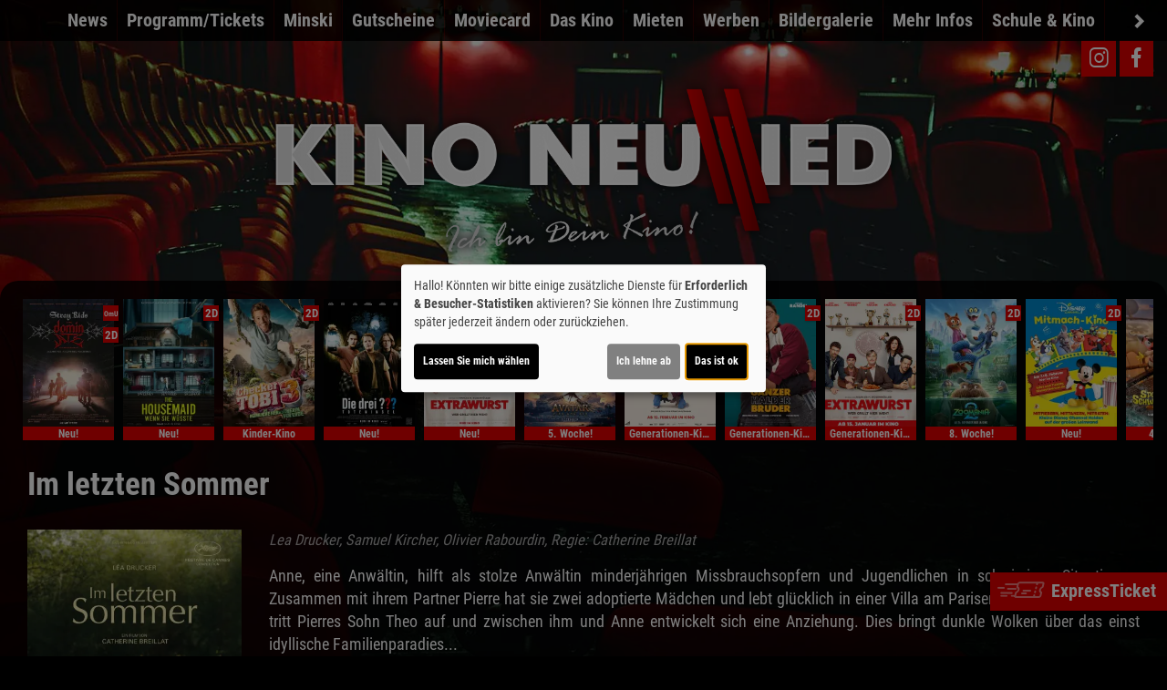

--- FILE ---
content_type: text/html; charset=UTF-8
request_url: https://www.kinoneuwied.de/detail/107292/Im%20letzten%20Sommer
body_size: 12364
content:
<!DOCTYPE html><html lang="de"> <head> <meta charset="utf-8"> <meta http-equiv="X-UA-Compatible" content="IE=edge"> <meta http-equiv="language" content="DE"> <meta name="viewport" content="width=device-width, initial-scale=1"> <meta name="google-site-verification" content="fRhJJq8btjBSNStnMPBmbHNyi5HnJicfkV4f5OKhbtM" /> <meta name="apple-mobile-web-app-capable" content="YES"/> <meta name="content-language" content="de"> <meta property="og:url" content="https://www.kinoneuwied.de/detail/107292/Im%20letzten%20Sommer"> <meta property="og:type" content="website"> <meta property="og:description" content="Kino Neuwied - Heddesdorfer Straße 2 und 84, 56564 Neuwied: Im letzten Sommer | Aktuelles Kinoprogramm, Kino, Film- und Kino-Infos, Online-Tickets, News, Events und vieles mehr..."> <meta property="og:title" content="Kino Neuwied : Im letzten Sommer" /> <meta property="fb:app_id" content="353943021379058" /> <meta property="og:image" content="https://cineprog.de/images/MJpics/headslider/107/107292.jpg" /> <title>Kino Neuwied : Im letzten Sommer</title> <meta name="description" content="Kino Neuwied - Heddesdorfer Straße 2 und 84, 56564 Neuwied: Im letzten Sommer | Aktuelles Kinoprogramm, Kino, Film- und Kino-Infos, Online-Tickets, News, Events und vieles mehr..."> <meta name="keywords" content="Kino Neuwied, Kino, Filmtheater, Filmcenter, Lichtspiele, Kinoprogramm, Film, Theater, Movie, Kinofilm, Cinema, Online-Tickets, günstig, Events, Veranstaltungen"> <script>var globLanguage = 'de'; var slideDesktop = false; var slideMobile = true;</script> <link href="/css/bootstrap.min.css" rel="stylesheet"> <link href="/fonts/icomoon/style.css" rel="stylesheet"> <link href="/clients/467/css/main.css?id=98f926184b34a85419d70aa1befa9cfe" rel="stylesheet"> <script defer src="/js/klaro.js?id=e690de94b9119e4d775538a6a663e67a"></script> <script src="/js/main.js?id=42e674a8977cbdbb3e5db4c2b944a853"></script> <script async data-src="https://www.googletagmanager.com/gtag/js?id=G-HT3L1RZ3QD" data-name="googleAnalytics"></script> <script> var movie = {"plakatslider":{"slide":[{"idf":"126317","plakat_id":"p_126317X12012026160205.jpg","titel":"Stray Kids: The dominATE Experience","filmreihe_id":"- keine Angabe -","filmreihe_name":"*NULL*","plakat_subtext":"Neu!","OrigVersion":{},"OmitU":"1","ZweiD":"1","DreiD":{},"VierK":{},"HFRDreiD":{},"DolbyAtmos":{},"thx":{},"DBox":{}},{"idf":"120296","plakat_id":"p_120296X19092025131032.jpg","titel":"The Housemaid - Wenn sie w\u00fcsste","filmreihe_id":"- keine Angabe -","filmreihe_name":"*NULL*","plakat_subtext":"Neu!","OrigVersion":{},"OmitU":{},"ZweiD":"1","DreiD":{},"VierK":{},"HFRDreiD":{},"DolbyAtmos":{},"thx":{},"DBox":{}},{"idf":"117474","plakat_id":"p_117474X28112025153936.jpg","titel":"Checker Tobi und die heimliche Herrscherin der Erde","filmreihe_id":"S8","filmreihe_name":"Kinder-Kino","plakat_subtext":"Kinder-Kino","OrigVersion":{},"OmitU":{},"ZweiD":"1","DreiD":{},"VierK":{},"HFRDreiD":{},"DolbyAtmos":{},"thx":{},"DBox":{}},{"idf":"108111","plakat_id":"p_108111X17012026153908.jpg","titel":"Die drei ??? - Toteninsel","filmreihe_id":"- keine Angabe -","filmreihe_name":"*NULL*","plakat_subtext":"Neu!","OrigVersion":{},"OmitU":{},"ZweiD":"1","DreiD":{},"VierK":{},"HFRDreiD":{},"DolbyAtmos":{},"thx":{},"DBox":{}},{"idf":"120294","plakat_id":"p_120294X06102025175916.jpg","titel":"Extrawurst","filmreihe_id":"- keine Angabe -","filmreihe_name":"*NULL*","plakat_subtext":"Neu!","OrigVersion":{},"OmitU":{},"ZweiD":"1","DreiD":{},"VierK":{},"HFRDreiD":{},"DolbyAtmos":{},"thx":{},"DBox":{}},{"idf":"123809","plakat_id":"p_123809X08102025132234.jpg","titel":"Avatar: Fire and Ash","filmreihe_id":"- keine Angabe -","filmreihe_name":"*NULL*","plakat_subtext":"5. Woche!","OrigVersion":{},"OmitU":{},"ZweiD":{},"DreiD":"1","VierK":{},"HFRDreiD":{},"DolbyAtmos":{},"thx":{},"DBox":{}},{"idf":"126396","plakat_id":"p_126396X16012026115537.jpg","titel":"Die \u00c4ltern: Generationen-Kino","filmreihe_id":"S6","filmreihe_name":"Generationen-Kino","plakat_subtext":"Generationen-Kino","OrigVersion":{},"OmitU":{},"ZweiD":"1","DreiD":{},"VierK":{},"HFRDreiD":{},"DolbyAtmos":{},"thx":{},"DBox":{}},{"idf":"122321","plakat_id":"p_122321X04082025155841.jpg","titel":"Ganzer halber Bruder","filmreihe_id":"S6","filmreihe_name":"Generationen-Kino","plakat_subtext":"Generationen-Kino","OrigVersion":{},"OmitU":{},"ZweiD":"1","DreiD":{},"VierK":{},"HFRDreiD":{},"DolbyAtmos":{},"thx":{},"DBox":{}},{"idf":"126377","plakat_id":"p_126377X15012026133335.jpg","titel":"Extrawurst: Generationen-Kino","filmreihe_id":"S6","filmreihe_name":"Generationen-Kino","plakat_subtext":"Generationen-Kino","OrigVersion":{},"OmitU":{},"ZweiD":"1","DreiD":{},"VierK":{},"HFRDreiD":{},"DolbyAtmos":{},"thx":{},"DBox":{}},{"idf":"105034","plakat_id":"p_105034X10102025164411.jpg","titel":"Zoomania 2","filmreihe_id":"- keine Angabe -","filmreihe_name":"*NULL*","plakat_subtext":"8. Woche!","OrigVersion":{},"OmitU":{},"ZweiD":"1","DreiD":{},"VierK":{},"HFRDreiD":{},"DolbyAtmos":{},"thx":{},"DBox":{}},{"idf":"121820","plakat_id":"p_121820X05012026130626.jpg","titel":"Disney Channel Mitmachkino Februar 26","filmreihe_id":"- keine Angabe -","filmreihe_name":"*NULL*","plakat_subtext":"Neu!","OrigVersion":{},"OmitU":{},"ZweiD":"1","DreiD":{},"VierK":{},"HFRDreiD":{},"DolbyAtmos":{},"thx":{},"DBox":{}},{"idf":"117459","plakat_id":"p_117459X12112025154925.jpg","titel":"SpongeBob Schwammkopf: Piraten Ahoi!","filmreihe_id":"- keine Angabe -","filmreihe_name":"*NULL*","plakat_subtext":"4. Woche!","OrigVersion":{},"OmitU":{},"ZweiD":"1","DreiD":{},"VierK":{},"HFRDreiD":{},"DolbyAtmos":{},"thx":{},"DBox":{}},{"idf":"113910","plakat_id":"p_113910X09092025114454.jpg","titel":"Der Medicus II","filmreihe_id":"- keine Angabe -","filmreihe_name":"*NULL*","plakat_subtext":"4. Woche!","OrigVersion":{},"OmitU":{},"ZweiD":"1","DreiD":{},"VierK":{},"HFRDreiD":{},"DolbyAtmos":{},"thx":{},"DBox":{}},{"idf":"96358","plakat_id":"p_96358.jpg","titel":"Felix - Ein Hase auf Weltreise","filmreihe_id":"S8","filmreihe_name":"Kinder-Kino","plakat_subtext":"Kinder-Kino","OrigVersion":{},"OmitU":{},"ZweiD":"1","DreiD":{},"VierK":{},"HFRDreiD":{},"DolbyAtmos":{},"thx":{},"DBox":{}},{"idf":"112327","plakat_id":"p_112327X10102025143131.jpg","titel":"Stiller","filmreihe_id":"Sonderprogramm","filmreihe_name":"Minski","plakat_subtext":"Minski","OrigVersion":{},"OmitU":{},"ZweiD":"1","DreiD":{},"VierK":{},"HFRDreiD":{},"DolbyAtmos":{},"thx":{},"DBox":{}},{"idf":"122446","plakat_id":"p_122446X28112025161628.jpg","titel":"Springsteen: Deliver Me from Nowhere","filmreihe_id":"Sonderprogramm","filmreihe_name":"Minski","plakat_subtext":"Minski","OrigVersion":{},"OmitU":{},"ZweiD":"1","DreiD":{},"VierK":{},"HFRDreiD":{},"DolbyAtmos":{},"thx":{},"DBox":{}},{"idf":"123409","plakat_id":"p_123409X19112025153659.jpg","titel":"Dann passiert das Leben","filmreihe_id":"Sonderprogramm","filmreihe_name":"Minski","plakat_subtext":"Minski","OrigVersion":{},"OmitU":{},"ZweiD":"1","DreiD":{},"VierK":{},"HFRDreiD":{},"DolbyAtmos":{},"thx":{},"DBox":{}},{"idf":"121625","plakat_id":"p_121625X23102025141110.jpg","titel":"Die Farben der Zeit","filmreihe_id":"Sonderprogramm","filmreihe_name":"Minski","plakat_subtext":"Minski","OrigVersion":{},"OmitU":{},"ZweiD":"1","DreiD":{},"VierK":{},"HFRDreiD":{},"DolbyAtmos":{},"thx":{},"DBox":{}},{"idf":"122489","plakat_id":"p_122489X08102025141015.jpg","titel":"Jane Austen und das Chaos in meinem Leben","filmreihe_id":"Sonderprogramm","filmreihe_name":"Minski","plakat_subtext":"Minski","OrigVersion":{},"OmitU":{},"ZweiD":"1","DreiD":{},"VierK":{},"HFRDreiD":{},"DolbyAtmos":{},"thx":{},"DBox":{}},{"idf":"122485","plakat_id":"p_122485X28082025164550.jpg","titel":"Leibniz - Chronik eines verschollenen Bildes","filmreihe_id":"Sonderprogramm","filmreihe_name":"Minski","plakat_subtext":"Minski","OrigVersion":{},"OmitU":{},"ZweiD":"1","DreiD":{},"VierK":{},"HFRDreiD":{},"DolbyAtmos":{},"thx":{},"DBox":{}}]},"ticketing":"kinoheldEframe","kasse":"TICKET.INTERNATIONAL","kasse_deeplink":{},"kasseAddOn":"Kinoheld","saele_zeigen":"Ja","newsletterfunktion":"Ja","film_107292":{"filmfakten":{"idf":"107292","klon_von":"107292M","filmreihe_id":"Sonderprogramm","filmreihe_name":"Minski","filmnacht":{},"plakat_ids":{"id":"p_107292.jpg"},"facebook_pic":"https:\/\/cineprog.de\/images\/MJpics\/headslider\/107\/107292.jpg","vortext":"Lea Drucker, Samuel Kircher, Olivier Rabourdin, Regie: Catherine Breillat","titel":"Im letzten Sommer","originaltitel":"Ete dernier, \u00b4L\u00b4","nachtext":{},"fsk":"16","FSKdeskriptoren":{},"laufzeit":"104","inhalt":"Anne, eine Anw\u00e4ltin, hilft als stolze Anw\u00e4ltin minderj\u00e4hrigen Missbrauchsopfern und Jugendlichen in schwierigen Situationen. Zusammen mit ihrem Partner Pierre hat sie zwei adoptierte M\u00e4dchen und lebt gl\u00fccklich in einer Villa am Pariser Stadtrand. Doch dann tritt Pierres Sohn Theo auf und zwischen ihm und Anne entwickelt sich eine Anziehung. Dies bringt dunkle Wolken \u00fcber das einst idyllische Familienparadies...","plakat_subtext":{},"fotos":{"0":"\n"},"genres":{"genre":["Thriller","Drama"]},"castcrew":{"Darsteller":{"person_1":"Lea Drucker","person_2":"Samuel Kircher","person_3":"Olivier Rabourdin","person_4":"Clotilde Courau","person_5":"Serena Hu","person_6":"Lilas-Rose Gilberti","person_7":"Karim Achoui"},"Regie":{"person_1":"Catherine Breillat"},"Drehbuch":{"person_1":"Catherine Breillat"},"Produktion":{"person_1":"Caroline Blanco","person_2":"Kevin Chneiweiss","person_3":"Sa\u00efd Ben Sa\u00efd","person_4":"Rene Ezra","person_5":"Clifford Werber"},"Musik":{"person_1":"Kim Gordon"}},"produktionsland":"Frankreich, Norwegen 2023","fbw":{"code":{},"text":{},"link":{}},"verleih":"Alamode","KinoStart_D":"2024-01-11"},"trailerclips":{"trailer_0":{"youtube_id":"DsJ7Qc1BQds","titel":"Trailer 1","trailer_fsk":"16"}}}}; var wallpaper = false; var navVertical = false; var setupHalls = $.parseJSON('{"1":{"Hoeranlage":"Nein","atmos":"Nein","dbox":"Nein","laser":"Nein","tonsysteme":{"Dolby":"Ja","Dolby71":"Ja","Datasat":"Nein","DolbyAtmos":"Nein"},"imax":"Nein","vierDX":"Nein","screenX":"Nein","vierK":"Nein","hfr":"Ja","vpti":"Nein"},"2":{"Hoeranlage":"Nein","atmos":"Nein","dbox":"Nein","laser":"Nein","tonsysteme":{"Dolby":"Ja","Dolby71":"Ja","Datasat":"Nein","DolbyAtmos":"Nein"},"imax":"Nein","vierDX":"Nein","screenX":"Nein","vierK":"Ja","hfr":"Ja","vpti":"Nein"},"3":{"Hoeranlage":"Nein","atmos":"Nein","dbox":"Nein","laser":"Nein","tonsysteme":{"Dolby":"Ja","Dolby71":"Ja","Datasat":"Nein","DolbyAtmos":"Nein"},"imax":"Nein","vierDX":"Nein","screenX":"Nein","vierK":"Nein","hfr":"Ja","vpti":"Nein"},"4":{"Hoeranlage":"Nein","atmos":"Nein","dbox":"Nein","laser":"Nein","tonsysteme":{"Dolby":"Ja","Dolby71":"Ja","Datasat":"Nein","DolbyAtmos":"Nein"},"imax":"Nein","vierDX":"Nein","screenX":"Nein","vierK":"Nein","hfr":"Nein","vpti":"Nein"},"5":{"Hoeranlage":"Nein","atmos":"Nein","dbox":"Nein","laser":"Nein","tonsysteme":{"Dolby":"Nein","Dolby71":"Nein","Datasat":"Nein","DolbyAtmos":"Nein"},"imax":"Nein","vierDX":"Nein","screenX":"Nein","vierK":"Nein","hfr":"Nein","vpti":"Nein"}}'); </script> <script src="/js/createProgram.js?id=a29d98561f569487a757e939b3283729"></script> <script src="/js/createMovieDetail.js?id=c42651ee8edb80e7e29d2a09ce86cbaa"></script> <script type="text/javascript"> var showRegular = true; var land = 'DE'; var clientId= 467; var hallOrder = [1, 2, 3, 4, 5]; </script> <script type="text/plain" data-type="text/javascript" data-name="googleAnalytics"> var googleAnalyticsId = "G-HT3L1RZ3QD"; (function(i,s,o,g,r,a,m){i['GoogleAnalyticsObject']=r;i[r]=i[r]||function(){ (i[r].q=i[r].q||[]).push(arguments)},i[r].l=1*new Date();a=s.createElement(o), m=s.getElementsByTagName(o)[0];a.async=1;a.src=g;m.parentNode.insertBefore(a,m) })(window,document,'script','//www.google-analytics.com/analytics.js','ga'); function setGoogleAnalytics(){ if(googleAnalyticsId !== false){ window.dataLayer = window.dataLayer || []; function gtag(){dataLayer.push(arguments);} gtag('js', new Date()); gtag('config', "G-HT3L1RZ3QD"); ga('create', 'UA-42849725-1', 'auto'); ga('set', 'anonymizeIp', true); ga('send', 'pageview'); } } $(document).ready(setGoogleAnalytics());</script> <link rel="apple-touch-icon" sizes="180x180" href="/clients/467/img/favicons/apple-touch-icon.png"> <link rel="icon" type="image/png" href="/clients/467/img/favicons/favicon-32x32.png" sizes="32x32"> <link rel="icon" type="image/png" href="/clients/467/img/favicons/favicon-16x16.png" sizes="16x16"> <link rel="manifest" href="/clients/467/img/favicons//site.webmanifest?v=wAMx5OLEeW"> <link rel="mask-icon" href="/clients/467/img/favicons/safari-pinned-tab.svg?v=wAMx5OLEeW" color="#950000"> <link rel="shortcut icon" href="/clients/467/img/favicons/favicon.ico?v=wAMx5OLEeW"> <meta name="msapplication-TileColor" content="#000000"> <meta name="theme-color" content="#000000"> </head><body style="opacity: 0; " id="bso" class=" " itemscope itemtype="http://schema.org/WebPage"> <a href="/barrierefrei/" rel="nofollow" class="skip-link" tabindex="0">Zur barrierefreien Version</a><div id="programNavButtons"><a href="/programm?filter=today" id="programNavButtonToday">Heute</a><a href="/programm?filter=weekend" id="programNavButtonWeek">Wochenende</a><a href="/programm?filter=all" id="programNavButtonAll">kompl. Programm</a></div><style> .overlayCloseIcon { fill: white; position: absolute; top: 20px; right: 20px; width: 35px; height: 35px; cursor: pointer; } #openFixTicket { position: fixed; right: 0; transition: right 0.2s ease-in-out; bottom: 80px; z-index: 100; cursor: pointer; font-weight: bold; // color: white; box-shadow: 0px 0px 20px rgb(0 0 0 / 50%); } @media (min-width: 768px) { #openFixTicket { bottom: 50px; } } #fixTicket_overlay { position: fixed; width: 100%; height: 100%; right: -100%; font-size: 1rem; background-color: rgba(0,0,0, 0.9); z-index: 101; cursor: pointer; overflow-y: scroll; transition: right 0.2s ease-in-out; padding: 25px; /* Sanfter Übergang für die rechte Eigenschaft */ @media only screen and (min-width: 768px) { width: 450px; height: 100%; bottom: 0; } } #resetFixTicket { margin-bottom: 50px; margin-top: 5px; display: block; font-size: .9rem; } /* Stile, wenn das Overlay sichtbar ist */ #fixTicket_overlay.show { right: 0; /* Verschieben des Overlays auf den Bildschirm */ } #fixTicket_content { max-width: 800px; } #fixTicket_content h3 { -webkit-text-fill-color: white; background: none; -webkit-background-clip: text; color: white; border: none; } .custom-dropdown { position: relative; user-select: none; margin-bottom: 10px; } .custom-select-trigger { background: rgba(85, 85, 85, .7); border: none; border-radius: 0; color: #fff; cursor: pointer; padding: 6px 12px 4px; } .custom-options { display: none; position: absolute; top: 100%; left: 0; right: 0; color: white; background: #191919; z-index: 2; } .custom-dropdown.opened .custom-options { display: block; } .custom-option { padding: 10px; cursor: pointer; } .custom-option:hover { color: white; background-color: rgba(56, 56, 56, 0.7) } #fixTicketSubmitBtn { background: rgb(190 183 183); border: none; border-radius: 0; box-shadow: none; color: black; } .ticketOverlayCloseIcon { fill: white; position: absolute; top: 60px; right: 60px; width: 35px; height: 35px; cursor: pointer; } .chevronDown { max-width: 13px; color: #ffffff !important; } .custom-select-trigger { position: relative; /* display: flex; justify-content: space-between; */ } .custom-select-trigger::after { content: ""; /* Notwendig, damit das Pseudo-Element erzeugt wird, aber es trägt keinen Text */ display: inline-block; font-size: 10px; content: "\25BC"; position: absolute; right: 10px; top: 50%; transform: translateY(-50%); } .custom-select-trigger:hover::after { opacity: 0.5; /* Ändert die Farbe des Icons beim Hover (optional) */ } .custom-select-trigger.is-open::after { content: "\25B2"; /* Chevron up */ } #whatIsUrDesire.inactive, #fixTicketSubmitBtn.inactive { display: none; } .chooseType { display: inline-block; border: 1px dotted white; padding: 5px 10px; color: white; font-weight: bold; } .chooseType:hover { opacity: 0.5; color: rgb(179, 179, 179); } #resetFixTicket { font-weight: bold; color: gray; &:hover { color: white; } }</style><div id="ticketingOverlay" style=" position: fixed; top: 50%; left: 50%; transform: translate(-50%, -50%); width: 100vw; height: 100vh; padding: 50px; background-color: rgba(0, 0, 0, 0.8); z-index: 1000; display:none; overflow:auto"> <p id="closeTicketingOverlay" style=" position: absolute; font-size: 36px;">X</p></div><a href="#" id="openFixTicket" class="btn btn-default" style="font-size: 1.3rem; line-height: 2rem;"> <span class="icon-express-ticket-skew" style="opacity: .5; margin-left: -4px"></span> ExpressTicket</a><div id="fixTicket_overlay"> <svg xmlns="http://www.w3.org/2000/svg" viewBox="0 0 384 512" class="overlayCloseIcon" id="closeFixTicket"> <path d="M342.6 150.6c12.5-12.5 12.5-32.8 0-45.3s-32.8-12.5-45.3 0L192 210.7 86.6 105.4c-12.5-12.5-32.8-12.5-45.3 0s-12.5 32.8 0 45.3L146.7 256 41.4 361.4c-12.5 12.5-12.5 32.8 0 45.3s32.8 12.5 45.3 0L192 301.3 297.4 406.6c12.5 12.5 32.8 12.5 45.3 0s12.5-32.8 0-45.3L237.3 256 342.6 150.6z" /> </svg> <div id="fixTicket_content"> <a id="resetFixTicket"><span class="icon-trash-can-regular" style="margin-right: 5px"></span> zurücksetzen</a> <div id="whatIsUrDesire"> <h3>Was möchten Sie?</h3> <span id="chooseMovie" class="chooseType">Film wählen </span> <span style="margin: auto 5px; color: white">oder</span> <span id ="chooseTimeRange" class="chooseType">Zeitpunkt wählen</span> </div> <div class="custom-dropdown" id="filmDropdown" style="display: none; "> <div class="custom-select-trigger" data-text="Filme anzeigen">Filme anzeigen</div> <div class="custom-options"> </div> </div> <div class="custom-dropdown" id="tagDropdown" style="display: none;"> <div class="custom-select-trigger" data-text="Tage anzeigen">Tage anzeigen</div> <div class="custom-options"> </div> </div> <div class="custom-dropdown" id="zeitfensterDropdown" style="display: none;"> <div class="custom-select-trigger" data-text="Zeitraum wählen">Zeitraum wählen</div> <div class="custom-options"> </div> </div> <div class="custom-dropdown" id="movieDropdown" style="display: none;"> <div class="custom-select-trigger" data-text="Film wählen">Film wählen</div> <div class="custom-options"> </div> </div> <div class="custom-dropdown" id="zeitDropdown" style="display:none;"> <div class="custom-select-trigger" data-text="Spielzeit wählen">Spielzeit wählen</div> <div class="custom-options"> </div> </div> <button id="fixTicketSubmitBtn" class="btn btn-default inactive"><span class="icon-ticket"></span><span id="fixTicketSubmitBtnTxt">Jetzt buchen</span></button> </div></div><script src=/js/fixTicket.js?id=7ddbb90f1743294535346c026a07a66c></script> <div class="social-icons" id="social-icons-outer"><a href="https://www.instagram.com/kinoneuwied/?hl=de" target="_blank"><span class="icon-instagram"></span></a><a href="https://www.facebook.com/KINO.Neuwied" aria-lable="Link zu unserer Facebook Seite" target="_blank"><span class="icon-facebook"></span></a></div> <a href=" # " id="wallpaperLink" aria-label="Link zur Detailseite"></a> <div id="wallpaper-container"> <div id="wallpaper"> <div id="toHome" class="social-icons visible-xs-block hidden-sm hidden-md hidden-lg" style="position: absolute; top: 0px; left: 45px; font-size: 1rem; font-weight: bold; "> <a href="/home" style="display: block; height: 40px!important; padding: auto 5px"> <div style="margin-top: 1px"> <span class="icon-sparkles" style="margin-right: 3px"></span> News </div> </a> </div> <div class="nav"><div class="navbar-toggler animate"><span class="menu-icon"></span> </div><div id="menu-ul"><ul class="mainNavigation"> <li><a href="/home">News</a> </li> <li><a href="/programm">Programm/Tickets</a> <ul class="subNavigation"> <li><a href="/programm">Komplettes Programm</a></li> <li><a href="/reihe/Sonderprogramm/Minski">Minski</a></li> <li><a href="/reihe/S6/Generationen-Kino">Generationen-Kino</a></li> <li><a href="/reihe/S8/Kinder-Kino">Kinder-Kino</a></li> <li><a href="/vorschau">Vorschau</a></li> </ul> </li> <li><a href="/unterseite/6074/Minski">Minski</a> </li> <li><a href="/unterseite/6064/Gutscheine">Gutscheine</a> <ul class="subNavigation"> <li><a href="/unterseite/6075/Online_Gutschein-Shop">Online Gutschein-Shop</a></li> </ul> </li> <li><a href="/unterseite/6076/Moviecard">Moviecard</a> </li> <li><a href="/unterseite/6066/Das_Kino">Das Kino</a> <ul class="subNavigation"> <li><a href="/Eintrittspreise/unterseite_6068">Eintrittspreise</a></li> <li><a href="/unterseite/6069/Technik">Technik</a></li> <li><a href="/unterseite/6070/Eventlocation">Eventlocation</a></li> <li><a href="/saele">Unsere S&auml;le</a></li> </ul> </li> <li><a href="/unterseite/6062/Mieten">Mieten</a> </li> <li><a href="/unterseite/6072/Werben">Werben</a> </li> <li><a href="/unterseite/6073/Bildergalerie">Bildergalerie</a> </li> <li><a href="/unterseite/6067/Mehr_Infos">Mehr Infos</a> <ul class="subNavigation"> <li><a href="/unterseite/6079/AGBs">AGBs</a></li> <li><a href="/unterseite/6083/Jobs">Jobs</a></li> <li><a href="/unterseite/6081/Jugendschutz_und_FSK">Jugendschutz und FSK</a></li> <li><a href="/partner">Partner</a></li> </ul> </li> <li><a href="/unterseite/7036/Schule_%26_Kino">Schule &amp; Kino</a> </li> <li><a href="/kontakt">Kontakt</a> </li> <li><a href="/newsletter">Newsletter</a> </li> </ul></div> <div id="carousel-container"> <div class="col-sm-1 inactive" id="nav-scroll-left"><a href="#" role="button" aria-label="Navigation nach links scrollen"><span class="glyphicon glyphicon-chevron-left"></span></a></div> <div class="carousel col-sm-10" data-flickity='{ "freeScroll": true, "contain": true,"pageDots": false , "setGallerySize": false, "prevNextButtons": false, "groupCells": "80%"}'> <div class="carousel-cell"><a href="/home">News</a> </div> <div class="carousel-cell"><a href="/programm">Programm/Tickets</a> <ul class="subNavigation"> <li><a href="/programm">Komplettes Programm</a></li> <li><a href="/reihe/Sonderprogramm/Minski">Minski</a></li> <li><a href="/reihe/S6/Generationen-Kino">Generationen-Kino</a></li> <li><a href="/reihe/S8/Kinder-Kino">Kinder-Kino</a></li> <li><a href="/vorschau">Vorschau</a></li> </ul> </div> <div class="carousel-cell"><a href="/unterseite/6074/Minski">Minski</a> </div> <div class="carousel-cell"><a href="/unterseite/6064/Gutscheine">Gutscheine</a> <ul class="subNavigation"> <li><a href="/unterseite/6075/Online_Gutschein-Shop">Online Gutschein-Shop</a></li> </ul> </div> <div class="carousel-cell"><a href="/unterseite/6076/Moviecard">Moviecard</a> </div> <div class="carousel-cell"><a href="/unterseite/6066/Das_Kino">Das Kino</a> <ul class="subNavigation"> <li><a href="/Eintrittspreise/unterseite_6068">Eintrittspreise</a></li> <li><a href="/unterseite/6069/Technik">Technik</a></li> <li><a href="/unterseite/6070/Eventlocation">Eventlocation</a></li> <li><a href="/saele">Unsere S&auml;le</a></li> </ul> </div> <div class="carousel-cell"><a href="/unterseite/6062/Mieten">Mieten</a> </div> <div class="carousel-cell"><a href="/unterseite/6072/Werben">Werben</a> </div> <div class="carousel-cell"><a href="/unterseite/6073/Bildergalerie">Bildergalerie</a> </div> <div class="carousel-cell"><a href="/unterseite/6067/Mehr_Infos">Mehr Infos</a> <ul class="subNavigation"> <li><a href="/unterseite/6079/AGBs">AGBs</a></li> <li><a href="/unterseite/6083/Jobs">Jobs</a></li> <li><a href="/unterseite/6081/Jugendschutz_und_FSK">Jugendschutz und FSK</a></li> <li><a href="/partner">Partner</a></li> </ul> </div> <div class="carousel-cell"><a href="/unterseite/7036/Schule_%26_Kino">Schule &amp; Kino</a> </div> <div class="carousel-cell"><a href="/kontakt">Kontakt</a> </div> <div class="carousel-cell"><a href="/newsletter">Newsletter</a> </div> </div> <div class="col-sm-1 inactive" id="nav-scroll-right"><a href="#" role="button" aria-label="Navigation nach rechts scrollen"><span class="glyphicon glyphicon-chevron-right"></span></a></div> </div> </div> <div> <header class="clearfix"><div class="social-icons" id="social-icons-inner"><a href="https://www.instagram.com/kinoneuwied/?hl=de" target="_blank"><span class="icon-instagram"></span></a><a href="https://www.facebook.com/KINO.Neuwied" aria-lable="Link zu unserer Facebook Seite" target="_blank"><span class="icon-facebook"></span></a></div> <a href="/home"> <img src="/clients/467/img/logo.png" alt="Kino Neuwied" class="cinema-logo"> </a> </header> </div> <div class="container-fluid main"> <h1></h1> <script> $('.main h1').remove(); </script> <div> <div id="posterSlider" style="display: none;"> <div class="movieSlide "> <a href="/detail/126317/Stray%20Kids%3A%20The%20dominATE%20Experience"> <img loading="lazy" alt="Filmplakat Stray Kids: The dominATE Experience" src="https://www.kinoneuwied.de/images/Breite_160px_RGB/p_126317X12012026160205.jpg"> <div class="movie-tec-icon-box"> <div class="movie-tec-icon omu ">OmU</div> <div class="movie-tec-icon ">2D</div> </div> <div class="movie-series-box"> Neu! </div> </a> </div> <div class="movieSlide "> <a href="/detail/120296/The%20Housemaid%20-%20Wenn%20sie%20w%C3%BCsste"> <img loading="lazy" alt="Filmplakat The Housemaid - Wenn sie wüsste" src="https://www.kinoneuwied.de/images/Breite_160px_RGB/p_120296X19092025131032.jpg"> <div class="movie-tec-icon-box"> <div class="movie-tec-icon ">2D</div> </div> <div class="movie-series-box"> Neu! </div> </a> </div> <div class="movieSlide "> <a href="/detail/117474/Checker%20Tobi%20und%20die%20heimliche%20Herrscherin%20der%20Erde"> <img loading="lazy" alt="Filmplakat Checker Tobi und die heimliche Herrscherin der Erde" src="https://www.kinoneuwied.de/images/Breite_160px_RGB/p_117474X28112025153936.jpg"> <div class="movie-tec-icon-box"> <div class="movie-tec-icon ">2D</div> </div> <div class="movie-series-box"> Kinder-Kino </div> </a> </div> <div class="movieSlide "> <a href="/detail/108111/Die%20drei%20%3F%3F%3F%20-%20Toteninsel"> <img loading="lazy" alt="Filmplakat Die drei ??? - Toteninsel" src="https://www.kinoneuwied.de/images/Breite_160px_RGB/p_108111X17012026153908.jpg"> <div class="movie-tec-icon-box"> <div class="movie-tec-icon ">2D</div> </div> <div class="movie-series-box"> Neu! </div> </a> </div> <div class="movieSlide "> <a href="/detail/120294/Extrawurst"> <img loading="lazy" alt="Filmplakat Extrawurst" src="https://www.kinoneuwied.de/images/Breite_160px_RGB/p_120294X06102025175916.jpg"> <div class="movie-tec-icon-box"> <div class="movie-tec-icon ">2D</div> </div> <div class="movie-series-box"> Neu! </div> </a> </div> <div class="movieSlide "> <a href="/detail/123809/Avatar%3A%20Fire%20and%20Ash"> <img loading="lazy" alt="Filmplakat Avatar: Fire and Ash" src="https://www.kinoneuwied.de/images/Breite_160px_RGB/p_123809X08102025132234.jpg"> <div class="movie-tec-icon-box"> <div class="movie-tec-icon dreiD ">3D</div> </div> <div class="movie-series-box"> 5. Woche! </div> </a> </div> <div class="movieSlide "> <a href="/detail/126396/Die%20%C3%84ltern%3A%20Generationen-Kino"> <img loading="lazy" alt="Filmplakat Die Ältern: Generationen-Kino" src="https://www.kinoneuwied.de/images/Breite_160px_RGB/p_126396X16012026115537.jpg"> <div class="movie-tec-icon-box"> <div class="movie-tec-icon ">2D</div> </div> <div class="movie-series-box"> Generationen-Kino </div> </a> </div> <div class="movieSlide "> <a href="/detail/122321/Ganzer%20halber%20Bruder"> <img loading="lazy" alt="Filmplakat Ganzer halber Bruder" src="https://www.kinoneuwied.de/images/Breite_160px_RGB/p_122321X04082025155841.jpg"> <div class="movie-tec-icon-box"> <div class="movie-tec-icon ">2D</div> </div> <div class="movie-series-box"> Generationen-Kino </div> </a> </div> <div class="movieSlide "> <a href="/detail/126377/Extrawurst%3A%20Generationen-Kino"> <img loading="lazy" alt="Filmplakat Extrawurst: Generationen-Kino" src="https://www.kinoneuwied.de/images/Breite_160px_RGB/p_126377X15012026133335.jpg"> <div class="movie-tec-icon-box"> <div class="movie-tec-icon ">2D</div> </div> <div class="movie-series-box"> Generationen-Kino </div> </a> </div> <div class="movieSlide "> <a href="/detail/105034/Zoomania%202"> <img loading="lazy" alt="Filmplakat Zoomania 2" src="https://www.kinoneuwied.de/images/Breite_160px_RGB/p_105034X10102025164411.jpg"> <div class="movie-tec-icon-box"> <div class="movie-tec-icon ">2D</div> </div> <div class="movie-series-box"> 8. Woche! </div> </a> </div> <div class="movieSlide "> <a href="/detail/121820/Disney%20Channel%20Mitmachkino%20Februar%2026"> <img loading="lazy" alt="Filmplakat Disney Channel Mitmachkino Februar 26" src="https://www.kinoneuwied.de/images/Breite_160px_RGB/p_121820X05012026130626.jpg"> <div class="movie-tec-icon-box"> <div class="movie-tec-icon ">2D</div> </div> <div class="movie-series-box"> Neu! </div> </a> </div> <div class="movieSlide "> <a href="/detail/117459/SpongeBob%20Schwammkopf%3A%20Piraten%20Ahoi%21"> <img loading="lazy" alt="Filmplakat SpongeBob Schwammkopf: Piraten Ahoi!" src="https://www.kinoneuwied.de/images/Breite_160px_RGB/p_117459X12112025154925.jpg"> <div class="movie-tec-icon-box"> <div class="movie-tec-icon ">2D</div> </div> <div class="movie-series-box"> 4. Woche! </div> </a> </div> <div class="movieSlide "> <a href="/detail/113910/Der%20Medicus%20II"> <img loading="lazy" alt="Filmplakat Der Medicus II" src="https://www.kinoneuwied.de/images/Breite_160px_RGB/p_113910X09092025114454.jpg"> <div class="movie-tec-icon-box"> <div class="movie-tec-icon ">2D</div> </div> <div class="movie-series-box"> 4. Woche! </div> </a> </div> <div class="movieSlide "> <a href="/detail/96358/Felix%20-%20Ein%20Hase%20auf%20Weltreise"> <img loading="lazy" alt="Filmplakat Felix - Ein Hase auf Weltreise" src="https://www.kinoneuwied.de/images/Breite_160px_RGB/p_96358.jpg"> <div class="movie-tec-icon-box"> <div class="movie-tec-icon ">2D</div> </div> <div class="movie-series-box"> Kinder-Kino </div> </a> </div> <div class="movieSlide "> <a href="/detail/112327/Stiller"> <img loading="lazy" alt="Filmplakat Stiller" src="https://www.kinoneuwied.de/images/Breite_160px_RGB/p_112327X10102025143131.jpg"> <div class="movie-tec-icon-box"> <div class="movie-tec-icon ">2D</div> </div> <div class="movie-series-box"> Minski </div> </a> </div> <div class="movieSlide "> <a href="/detail/122446/Springsteen%3A%20Deliver%20Me%20from%20Nowhere"> <img loading="lazy" alt="Filmplakat Springsteen: Deliver Me from Nowhere" src="https://www.kinoneuwied.de/images/Breite_160px_RGB/p_122446X28112025161628.jpg"> <div class="movie-tec-icon-box"> <div class="movie-tec-icon ">2D</div> </div> <div class="movie-series-box"> Minski </div> </a> </div> <div class="movieSlide "> <a href="/detail/123409/Dann%20passiert%20das%20Leben"> <img loading="lazy" alt="Filmplakat Dann passiert das Leben" src="https://www.kinoneuwied.de/images/Breite_160px_RGB/p_123409X19112025153659.jpg"> <div class="movie-tec-icon-box"> <div class="movie-tec-icon ">2D</div> </div> <div class="movie-series-box"> Minski </div> </a> </div> <div class="movieSlide "> <a href="/detail/121625/Die%20Farben%20der%20Zeit"> <img loading="lazy" alt="Filmplakat Die Farben der Zeit" src="https://www.kinoneuwied.de/images/Breite_160px_RGB/p_121625X23102025141110.jpg"> <div class="movie-tec-icon-box"> <div class="movie-tec-icon ">2D</div> </div> <div class="movie-series-box"> Minski </div> </a> </div> <div class="movieSlide "> <a href="/detail/122489/Jane%20Austen%20und%20das%20Chaos%20in%20meinem%20Leben"> <img loading="lazy" alt="Filmplakat Jane Austen und das Chaos in meinem Leben" src="https://www.kinoneuwied.de/images/Breite_160px_RGB/p_122489X08102025141015.jpg"> <div class="movie-tec-icon-box"> <div class="movie-tec-icon ">2D</div> </div> <div class="movie-series-box"> Minski </div> </a> </div> <div class="movieSlide "> <a href="/detail/122485/Leibniz%20-%20Chronik%20eines%20verschollenen%20Bildes"> <img loading="lazy" alt="Filmplakat Leibniz - Chronik eines verschollenen Bildes" src="https://www.kinoneuwied.de/images/Breite_160px_RGB/p_122485X28082025164550.jpg"> <div class="movie-tec-icon-box"> <div class="movie-tec-icon ">2D</div> </div> <div class="movie-series-box"> Minski </div> </a> </div> </div> <h1 itemprop="name">Im letzten Sommer</h1> <section class="row"> <div class="col-xs-12 content-text pageDetail"> <div class="row margin-lr-0"> <article class="col-xs-12 content-bg" itemscope itemtype="http://schema.org/Movie"> <img loading="lazy" style="display: none;" itemprop="image" src="https://www.kinoneuwied.de/images/Breite_235px_RGB/p_107292.jpg"> <div class="movie-poster-box-list pull-left"> <div class="movie-tec-icon-box" itemprop="videoFormat"> </div> <div class="btn-info-tickets"></div> </div> <div class="movie-details-box"> <div class="movie-text-inner clearfix"> <p class="subtext"></p> <p class='post-text'></p> <p class="movie-text" itemprop="description"></p> <button id="ticketAlarmButton" class="btn btn-default" style="display: flex; justify-content: space-between; align-items: center; gap: 10px; font-weight: bold; margin-bottom: 10px"> <div style="width: 23px; padding-top: 5px;"> <svg xmlns="http://www.w3.org/2000/svg" viewBox="0 0 448 512"><path fill="currentColor" d="M224 0c-17.7 0-32 14.3-32 32l0 19.2C119 66 64 130.6 64 208l0 25.4c0 45.4-15.5 89.5-43.8 124.9L5.3 377c-5.8 7.2-6.9 17.1-2.9 25.4S14.8 416 24 416l400 0c9.2 0 17.6-5.3 21.6-13.6s2.9-18.2-2.9-25.4l-14.9-18.6C399.5 322.9 384 278.8 384 233.4l0-25.4c0-77.4-55-142-128-156.8L256 32c0-17.7-14.3-32-32-32zm0 96c61.9 0 112 50.1 112 112l0 25.4c0 47.9 13.9 94.6 39.7 134.6L72.3 368C98.1 328 112 281.3 112 233.4l0-25.4c0-61.9 50.1-112 112-112zm64 352l-64 0-64 0c0 17 6.7 33.3 18.7 45.3s28.3 18.7 45.3 18.7s33.3-6.7 45.3-18.7s18.7-28.3 18.7-45.3z"/></svg> </div> Ticket-Alarm </button> <div id="ticketAlarmFormContainer" style="display: none"> <article id="remindOnRelease" class="col-xs-12 clearfix" style="padding:0; display: none; "> <div class="newsletter-text-box"> <h3>Erinnerungsmail erhalten</h3> <p>Dieser Film ist noch nicht im Programm. Hinterlassen Sie uns einfach Ihre E-Mail-Adresse und wir informieren Sie, sobald er bei uns läuft.<p>Sobald Sie sich für diesen Film-Newsletter angemeldet haben, senden wir Ihnen eine Bestätigungs-E-Mail mit einem Link zur Bestätigung der Anmeldung. Das Abo des Newsletters können Sie jederzeit stornieren. Nach Versand der Info-Mail löschen wir Ihre Adresse umgehend, es sei denn, Sie haben auch den allgemeinen Newsletter abonniert.</p></p> <form action="/inform/detail/107292" method="post" method="post" id="newsletterForm"> <div class="row"> <div class="col-sm-6 comment-email-box"> <input type="email" class="form-control" name="email" id="NewsletterEmail" placeholder="Ihre E-Mail-Adresse" data-error="Ihre E-Mail-Adresse ist nicht korrekt."> <p id="emailError" class="form-error-message"></p> </div> </div> <div class="checkbox" style="margin-bottom: 20px;"> <label> <input id="newsletterAbo" name='newsletterAbonnieren' value='newsletterAbonnieren' type="checkbox"> Ja, ich möchte auch den <b>wöchentlichen Programm-Newsletter</b> erhalten, der jederzeit kündbar ist. </label> <br> <label> <input id="newsletterDs" name='datenschutz' value='datenschutz' type="checkbox"> Ich bin über 16 Jahre alt und erkläre mich mit dem <a href="/impressum">Datenschutz</a> einverstanden. </label> <div id="newsletterDsError" class="form-error-message"></div> </div> <script type="text/javascript"> var RecaptchaOptions = {"curl_timeout":1,"theme":"clean","lang":"de"};</script><style> .sr-only { position: absolute; width: 1px; height: 1px; padding: 0; margin: -1px; overflow: hidden; clip: rect(0, 0, 0, 0); white-space: nowrap; border: 0; }</style><script data-type="text/javascript" type="text/plain" data-name="googleRecaptcha" data-src='https://www.google.com/recaptcha/api.js?render=onload&hl=de' async></script><div class="g-recaptchaInfo"></div><div data-name="googleRecaptcha" class="g-recaptcha" data-sitekey="6LcrUk8aAAAAAJjf5EVv_TMaj7oPiVZYorEaVyAk" data-theme="clean"></div><noscript> <div style="width: 302px; height: 352px;"> <div style="width: 302px; height: 352px; position: relative;"> <div style="width: 302px; height: 352px; position: absolute;"> <iframe data-name="googleRecaptcha" data-src="https://www.google.com/recaptcha/api/fallback?k=6LcrUk8aAAAAAJjf5EVv_TMaj7oPiVZYorEaVyAk" frameborder="0" scrolling="no" style="width: 302px; height:352px; border-style: none;"> </iframe> </div> <div style="width: 250px; height: 100px; position: absolute; border-style: none; bottom: 21px; left: 25px; margin: 0; padding: 0; right: 25px;"> <label for="g-recaptcha-response" class="sr-only"> Sicherheitsabfrage: bitte dieses Feld nicht ausfüllen </label> <textarea id="g-recaptcha-response" name="g-recaptcha-response" class="g-recaptcha-response" style="width: 250px; height: 80px; border: 1px solid #c1c1c1; margin: 0; padding: 0; resize: none;"></textarea> </div> </div> </div></noscript><script> var recaptcchaInfoString = '<p>Bitte bestätigen Sie aus Sicherheitsgründen die nachfolgende Google ReCaptcha-Box, damit wir wissen, das Sie ein Mensch und kein "Robot" sind:</p>'; if(typeof JQ === 'function') { JQ(document).ready(function () { if (klaro.getManager().confirmed && !klaro.getManager().savedConsents.googleRecaptcha) { JQ('.g-recaptchaInfo').html(recaptcchaInfoString); } }); }else{ if(typeof $ === 'function') { $(document).ready(function () { if (klaro.getManager().confirmed && !klaro.getManager().savedConsents.googleRecaptcha) { $('.g-recaptchaInfo').html(recaptcchaInfoString); } }); }else{ window.addEventListener('DOMContentLoaded', () => { try { if (klaro.getManager().confirmed && !klaro.getManager().savedConsents.googleRecaptcha) { let e = document.getElementsByClassName('g-recaptchaInfo')[0]; let p = document.createElement('p'); p.innerHTML = 'Bitte bestätigen Sie aus Sicherheitsgründen die nachfolgende Google ReCaptcha-Box, damit wir wissen, das Sie ein Mensch und kein "Robot" sind:'; e.append(p); } }catch (e){} }); } } /* klaro.getManager().watch({update: function(obj, name, data){ if(obj.confirmed && !obj.savedConsents.googleRecaptcha && !obj.executedOnce.googleRecaptcha){ $('.g-recaptchaInfo').html(recaptcchaInfoString); }else{ $('.g-recaptchaInfo').html(''); } }}); $('body').on('click', '.openConfigCookie', function (){ klaro.show(); }); */</script> <p id="captchaError" class="form-error-message"></p> <div> <button type="submit" class="btn btn-default" >senden</button> </div> <input type="hidden" name="_token" value="fs1AJPq98gliursg7i2O24iXFjJCxUEwP7ZRyd6A"> </form> <div id="formSuccessDs"></div> </div> </article><script> $.ajax({cache: true, url: "/js/erinnerungsmail.js?id=593295340fdbdc5bfb0aa5748844f553", success: function () {}});</script> </div> <div id="playingTimesTableBox"> <div id="mainTable" class="mtt-bottom mtt-movie-details"> <div class="mtt-inner"> <div class="mtt-scroll"> </div> </div> <div class="table-nav"> </div> </div> <div id="additionalPlayingTimes"> <div id="additionalPlayingTimesHeader"></div> <div id="additionalPlayingTimesTable"> <div class="mtt-bottom mtt-movie-details"> <div class="mtt-inner"> <div class="mtt-scroll"> </div> </div> <div class="table-nav"> </div> </div> </div> </div> </div> <p id="fbw"></p> <p class="audio" itemprop="audio"></p> <div class="social-links"> <a href="https://api.whatsapp.com/send?text=https://www.kinoneuwied.de/detail/107292/Im%20letzten%20Sommer"><span class="icon-whatsapp"></span></a> <a href="https://www.facebook.com/sharer/sharer.php?u=https://www.kinoneuwied.de/detail/107292/Im%20letzten%20Sommer"><span class="icon-facebook"></span></a> </div> <div id="movie-detail-facts"> <p class="altersfreigabe"></p> <p class="dauer" itemprop="duration"></p> <p class="ortitel"></p> <p class="darsteller" itemprop="actors"></p> <p class="crew"></p> <p><small>Inhalte zum Teil von</small> <a href="https://www.themoviedb.org" target="_blank"> <img src="/img/tmdb.svg" alt="The Movie Database (TMDB)" style="max-width: 80px;margin-top: -2px; border-radius: 0"> </a> </p> <p> <small> <a href="//www.cineprog.de" target="_blank">&copy; CINEPROG ...macht Lust auf Ihr Kino!</a><br> </small> </p> </div> <article id="trailer-container" class="trailerplayer_details trailer-player-details"> <div> <div id="videoPlayer" data-name="youtube"> <iframe src="" title="YouTube video player" frameborder="0" style="width: 100%;" allow="accelerometer; autoplay; clipboard-write; encrypted-media; gyroscope; picture-in-picture" allowfullscreen></iframe> </div><div class="dropup"><button class="btn btn-default dropdown-toggle videoTrailerDropdownToggle" type="button" id="dropdownMenu1" data-toggle="dropdown" aria-haspopup="true" aria-expanded="true"><span id="VideoTrailerName">Trailer 1 | Trailer-FSK: 16</span><span class="caret" style="margin-left: 5px"></span></button><ul class="dropdown-menu videoTrailerDropdown" aria-labelledby="dropdownMenu1"> <li><a class="videoTrailerDropdownLink" name="DsJ7Qc1BQds" data-fsk="16" style="cursor: pointer">Trailer 1 | Trailer-FSK: 16</a></li> </ul></div> </div> <script data-type="text/javascript" data-name="youtube" type="text/plain">$('#videoPlayer').css('display', 'block');var firstTrailer = trailerFskObject(16, "DsJ7Qc1BQds");$("#videoPlayer iframe").attr('src', "//youtube.com/embed/"+firstTrailer.id);$("#videoPlayer iframe").css('height', parseInt($("#videoPlayer iframe").css('width'))/(16/9));$(window).on('resize', function(){$("#videoPlayer iframe").css('height', parseInt($("#videoPlayer iframe").css('width'))/(16/9));});$('.videoTrailerDropdownLink').click(function(){ var trailer = trailerFskObject($(this).attr('data-fsk'), $(this).attr('name'));$("#videoPlayer iframe").attr('src', "//youtube.com/embed/"+trailer.id); $('#VideoTrailerName').text($(this).text()); }); </script> </article> <div class="movie-photos-box"></div> </div> </div> </article> </div> </div> </section> </div> <div class="pswp" tabindex="-1" role="dialog" aria-hidden="true"> <div class="pswp__bg"></div> <div class="pswp__scroll-wrap"> <div class="pswp__container"> <div class="pswp__item"></div> <div class="pswp__item"></div> <div class="pswp__item"></div> </div> <div class="pswp__ui pswp__ui--hidden"> <div class="pswp__top-bar"> <div class="pswp__counter"></div> <button class="pswp__button pswp__button--close" title="Close (Esc)"></button> <button class="pswp__button pswp__button--share" title="Share"></button> <button class="pswp__button pswp__button--fs" title="Toggle fullscreen"></button> <button class="pswp__button pswp__button--zoom" title="Zoom in/out"></button> <div class="pswp__preloader"> <div class="pswp__preloader__icn"> <div class="pswp__preloader__cut"> <div class="pswp__preloader__donut"></div> </div> </div> </div> </div> <div class="pswp__share-modal pswp__share-modal--hidden pswp__single-tap"> <div class="pswp__share-tooltip"></div> </div> <button class="pswp__button pswp__button--arrow--left" title="Previous (arrow left)"> </button> <button class="pswp__button pswp__button--arrow--right" title="Next (arrow right)"> </button> <div class="pswp__caption"> <div class="pswp__caption__center"></div> </div> </div> </div></div><script src="/js/photoswipe.js"></script> </div> <footer> <div id="foot-text"> &copy; 2021 - 2026 Filmtheaterbetrieb Weiler GmbH - <a href="/impressum">Impressum</a> / <a href="/datenschutz">Datenschutz</a> / <a href="" onclick="klaro.show();return false" style="cursor: pointer">Cookie Einstellungen</a> / <a href="/barrierefrei/" rel="nofollow" class="accessible-link">Zur barrierefreien Version</a> </div> </footer> </div> </div> </body> <script> window.addEventListener('DOMContentLoaded', () => { const hiddenInput = document.querySelector('.cn-ok .cm-btn-success'); if (hiddenInput) hiddenInput.focus(); }); var isNavFixed = isNavFixed(); var navHeight = parseInt($('div.nav').css('height'), 10); var divAfterNav = $('div.nav').next('div').find('header')[0]; var divAfterNavMarginTop = parseInt($(divAfterNav).css('margin-top'), 10); if (!isNavFixed) { var fixedDivAfterNavMarginTop = divAfterNavMarginTop + navHeight; } else { fixedDivAfterNavMarginTop = divAfterNavMarginTop; } var comment = new Comments; var comments; $(document).ready(function(){ $.ajax({cache: false, url: "/getcomments/107292", success: function(result){ comment.init(result); }}); }); window.refer = 'detail'+getOverRefer(); var movieObjectDetail = movie.film_107292; createMovieDetail(movieObjectDetail, movie); setPhotoGallery('fotoGallery'); $.ajax({cache: true, url: "/js/detail.js?id=fd4787fc7dc93298571a286a860932f0", success: function () {}}); $.ajax({cache: true, url: "/js/getPlayer.js?id=1c2967a3457cbf5a656e0aff193bb731", success: function () {}}); $('#ticketAlarmButton').on('click', function() { $('#ticketAlarmFormContainer').slideToggle(); }); $('#ticketAlarmForm').on('submit', function(event) { event.preventDefault(); alert('Formular erfolgreich gesendet!'); $('#ticketAlarmFormContainer').slideUp(); }); $(window).load(function () { resizeMoviebox(); }); $(window).resize(resizeMoviebox); var $navigation = $('.carousel').flickity({ contain: true, freeScroll: true, groupCells: '80%', setGallerySize: false, prevNextButtons: false, pageDots: false }); setHandlerButtons(); setTimeout(function(){$navigation.flickity('resize');},100); var $slider = $('div#slider-carousel').flickity({ cellSelector: '.slider', prevNextButtons: false, pageDots: false, autoPlay: true, wrapAround: true, percentPosition: true }); $(window).resize(setSliderHight); setSliderHight(); $(document).ready(function () { $("img").unveil(800, function () { $(this).load(function () { this.style.opacity = 1; }); }); $.each($('img'), function(){if($(this).offset().top < ($(window).height() +50)){$(this).trigger('unveil')}}); }); document.createElement("picture"); $('body').css('opacity', 1); </script> <script type="application/ld+json">{ "@context:": "//schema.org", "@type": "ScreeningEvent", "name": "Im letzten Sommer", "location": { "@type": "MovieTheater", "name": "Kino Neuwied", "address": "Heddesdorfer Straße 2 und 84 56564 Neuwied" }, "workPresented": { "@type": "Movie", "name": "Im letzten Sommer" }}</script></html>

--- FILE ---
content_type: application/javascript
request_url: https://www.kinoneuwied.de/js/getPlayer.js?id=1c2967a3457cbf5a656e0aff193bb731
body_size: 602
content:
$(document).ready((function(){$("div.content-text").on("click","#tpmb",(function(){"none"===$("div.trailerplayer_playlist").css("display")?($("#trailer-container").css("overflow","hidden"),$("div.trailerplayer_playlist").css("display","block"),$("div.trailerplayer_playlist").animate({marginLeft:"0px"},"fast"),setTimeout((function(){$("#trailer-container").css("overflow","visible")}),500),$("#vjs-playlist-list").height()+20>=250&&!$("#scroll-bottom").length&&($("#vjs-playlist-list").prepend('<div id="scroll-top"><span class="navigate-button"><img src="/img/shared/videoPlayer/up.svg"></span></div>'),$("#vjs-playlist-list").append('<div id="scroll-bottom"><span class="navigate-button"><img src="/img/shared/videoPlayer/down.svg"></span></div>'),$("#scroll-bottom").click((function(){if($("#vjs-playlist-list").height()+20>=250){var l=$("#vjs-playlist-list li:not(.display-none)");$(l[0]).addClass("display-none"),$("#vjs-playlist-list").height()+20<250&&$("#scroll-bottom").hide()}$("#scroll-top").show()})),$("#scroll-top").click((function(){var l=$("#vjs-playlist-list li.display-none");$(l).length>0&&($(l).last().removeClass("display-none"),0==$("#vjs-playlist-list li.display-none").length&&$("#scroll-top").hide()),$("#scroll-bottom").show()})))):($("#trailer-container").css("overflow","hidden"),$("div.trailerplayer_playlist").animate({marginLeft:"-405px"}),setTimeout((function(){$("div.trailerplayer_playlist").css("display","none"),$("#trailer-container").css("overflow","visible")}),1e3),$("#vjs-playlist-list li.display-none").removeClass("display-none"),$("#scroll-bottom").remove(),$("#scroll-top").remove())})),$("#vjs-playlist-list li").length<2&&$("#tpmb").hide(),$("#name-trailer").html($("#vjs-playlist-list a").html()),$("#trailer-fsk span").html($("#playlist div:first-child").data("fsk"))}));
